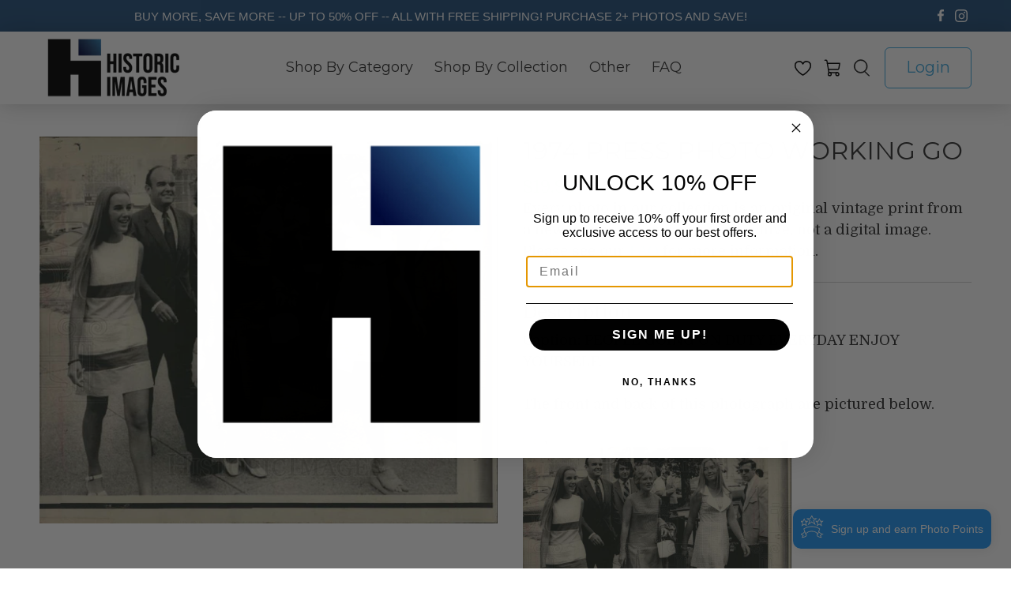

--- FILE ---
content_type: text/javascript; charset=utf-8
request_url: https://historicimages.com/products/dfpa14043.js
body_size: 771
content:
{"id":4104852097,"title":"1974 Press Photo WORKING GO","handle":"dfpa14043","description":"Caption: PEOPLE GOING ON DUTY EVERYDAY ENJOY YOURSELF. \u003cbr\u003e\u003cbr\u003eThe front and back of this photograph are pictured below.\u003cbr\u003e\u003cbr\u003e\u003cimg src=\"http:\/\/hipe.historicimages.com\/images\/dfpa\/dfpa14043.jpg\" width=\"340\"\u003e\u003cimg src=\"http:\/\/hipe.historicimages.com\/images\/dfpa\/dfpa14044.jpg\" width=\"340\"\u003e","published_at":"2017-06-02T11:21:26-05:00","created_at":"2016-02-06T15:06:41-06:00","vendor":"dfpa","type":"Press Photo","tags":["Americana"],"price":1999,"price_min":1999,"price_max":1999,"available":true,"price_varies":false,"compare_at_price":null,"compare_at_price_min":0,"compare_at_price_max":0,"compare_at_price_varies":false,"variants":[{"id":11864283905,"title":"Default Title","option1":"Default Title","option2":null,"option3":null,"sku":"dfpa14043","requires_shipping":true,"taxable":true,"featured_image":null,"available":true,"name":"1974 Press Photo WORKING GO","public_title":null,"options":["Default Title"],"price":1999,"weight":9,"compare_at_price":null,"inventory_quantity":1,"inventory_management":"shopify","inventory_policy":"deny","barcode":null,"requires_selling_plan":false,"selling_plan_allocations":[]}],"images":["\/\/cdn.shopify.com\/s\/files\/1\/0257\/3165\/products\/dfpa14043.jpeg?v=1497288643"],"featured_image":"\/\/cdn.shopify.com\/s\/files\/1\/0257\/3165\/products\/dfpa14043.jpeg?v=1497288643","options":[{"name":"Title","position":1,"values":["Default Title"]}],"url":"\/products\/dfpa14043","media":[{"alt":"1974 Press Photo WORKING GO - Historic Images","id":63764070447,"position":1,"preview_image":{"aspect_ratio":1.183,"height":845,"width":1000,"src":"https:\/\/cdn.shopify.com\/s\/files\/1\/0257\/3165\/products\/dfpa14043.jpeg?v=1497288643"},"aspect_ratio":1.183,"height":845,"media_type":"image","src":"https:\/\/cdn.shopify.com\/s\/files\/1\/0257\/3165\/products\/dfpa14043.jpeg?v=1497288643","width":1000}],"requires_selling_plan":false,"selling_plan_groups":[]}

--- FILE ---
content_type: text/javascript
request_url: https://historicimages.com/cdn/shop/t/16/assets/z__jsRecommendedProducts.js?v=65063996777368385861746780624
body_size: 81
content:
(()=>{var __webpack_exports__={};Shopify.theme.jsRecommendedProducts={init:function($section){Shopify.theme.jsRecommendedProducts=$.extend(this,Shopify.theme.getSectionData($section));const $productRecommendations=$section.find(".product-recommendations"),productID=$productRecommendations.data("product-id"),limit=$productRecommendations.data("limit"),sectionID=$productRecommendations.data("section-id");if(this.show_custom_collection){this.showCustomCollection($section);return}const requestUrl=`${$productRecommendations.data("base-url")}?section_id=${sectionID}&limit=${limit}&product_id=${productID}`;$.ajax({type:"GET",url:requestUrl,success:function(data){let $recommendedProductsElement=$(data).find(".product-recommendations").html();$productRecommendations.html($recommendedProductsElement),Shopify.theme.jsProduct.relatedProducts(),Shopify.PaymentButton&&Shopify.PaymentButton.init(),Shopify.theme.currencyConverter&&Shopify.theme.currencyConverter.convertCurrencies()}})},setupRecommendedVideoPlayer:function($section){const videosInRecommendedProducts=$section.find("[data-product-recommendations-container] [data-html5-video] video, [data-product-recommendations-container] [data-youtube-video]").get();if(videosInRecommendedProducts.length>0)if(videosInRecommendedProductsPlayer=Plyr.setup(videosInRecommendedProducts,{controls:videoControls,fullscreen:{enabled:!0,fallback:!0,iosNative:!0},storage:{enabled:!1}}),videoPlayers!==null){var combinedArray=videoPlayers.concat(videosInRecommendedProductsPlayer);videoPlayers=combinedArray}else videoPlayers=videosInRecommendedProductsPlayer;Shopify.theme.jsVideo.setupListeners()},showCustomCollection:function($section){const $recommendedProductsElement=$section.find(".product-recommendations").html();$(".product-recommendations").html($recommendedProductsElement),Shopify.theme.jsProduct.relatedProducts()},unload:function($section){}}})();try{setTimeout(()=>{typeof iWish<"u"&&iWish.checkIwishColl()},500)}catch(error){console.error("Error in recommendations wishlist:",error)}
//# sourceMappingURL=/cdn/shop/t/16/assets/z__jsRecommendedProducts.js.map?v=65063996777368385861746780624
